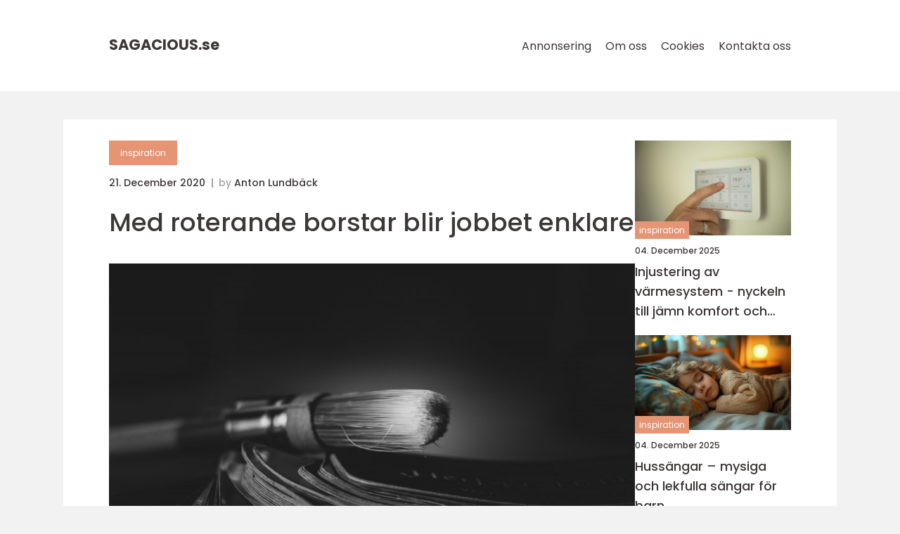

--- FILE ---
content_type: text/html; charset=UTF-8
request_url: https://sagacious.se/med-roterande-borstar-blir-jobbet-enklare-2/
body_size: 14648
content:
<!doctype html>
<html lang="sv-SE">
<head><meta charset="UTF-8"><script >var _wpmeteor={"rdelay":2000,"elementor-animations":true,"elementor-pp":true,"v":"2.3.10"};if(navigator.userAgent.match(/MSIE|Internet Explorer/i)||navigator.userAgent.match(/Trident\/7\..*?rv:11/i)){var href=document.location.href;if(!href.match(/[?&]wpmeteordisable/)){if(href.indexOf("?")==-1){if(href.indexOf("#")==-1){document.location.href=href+"?wpmeteordisable=1"}else{document.location.href=href.replace("#","?wpmeteordisable=1#")}}else{if(href.indexOf("#")==-1){document.location.href=href+"&wpmeteordisable=1"}else{document.location.href=href.replace("#","&wpmeteordisable=1#")}}}}</script><script >!function(t){var e={};function n(r){if(e[r])return e[r].exports;var o=e[r]={i:r,l:!1,exports:{}};return t[r].call(o.exports,o,o.exports,n),o.l=!0,o.exports}n.m=t,n.c=e,n.d=function(t,e,r){n.o(t,e)||Object.defineProperty(t,e,{enumerable:!0,get:r})},n.r=function(t){"undefined"!=typeof Symbol&&Symbol.toStringTag&&Object.defineProperty(t,Symbol.toStringTag,{value:"Module"}),Object.defineProperty(t,"__esModule",{value:!0})},n.t=function(t,e){if(1&e&&(t=n(t)),8&e)return t;if(4&e&&"object"==typeof t&&t&&t.__esModule)return t;var r=Object.create(null);if(n.r(r),Object.defineProperty(r,"default",{enumerable:!0,value:t}),2&e&&"string"!=typeof t)for(var o in t)n.d(r,o,function(e){return t[e]}.bind(null,o));return r},n.n=function(t){var e=t&&t.__esModule?function(){return t.default}:function(){return t};return n.d(e,"a",e),e},n.o=function(t,e){return Object.prototype.hasOwnProperty.call(t,e)},n.p="/",n(n.s=0)}([function(t,e,n){t.exports=n(1)},function(t,e,n){"use strict";n.r(e);var r=new(function(){function t(){this.l=[]}var e=t.prototype;return e.emit=function(t,e){void 0===e&&(e=null),this.l[t]&&this.l[t].forEach((function(t){return t(e)}))},e.on=function(t,e){var n;(n=this.l)[t]||(n[t]=[]),this.l[t].push(e)},e.off=function(t,e){this.l[t]=(this.l[t]||[]).filter((function(t){return t!==e}))},t}()),o=new Date,i=document,a=function(){function t(){this.known=[]}var e=t.prototype;return e.init=function(){var t,e=this,n=!1,o=function(t){if(!n&&t&&t.fn&&!t.__wpmeteor){var r=function(e){return i.addEventListener("DOMContentLoaded",(function(n){e.bind(i)(t,n)})),this};e.known.push([t,t.fn.ready,t.fn.init.prototype.ready]),t.fn.ready=r,t.fn.init.prototype.ready=r,t.__wpmeteor=!0}return t};window.jQuery&&(t=o(window.jQuery)),Object.defineProperty(window,"jQuery",{get:function(){return t},set:function(e){return t=o(e)}}),r.on("l",(function(){return n=!0}))},e.unmock=function(){this.known.forEach((function(t){var e=t[0],n=t[1],r=t[2];e.fn.ready=n,e.fn.init.prototype.ready=r}))},t}(),c={};!function(t,e){try{var n=Object.defineProperty({},e,{get:function(){c[e]=!0}});t.addEventListener(e,null,n),t.removeEventListener(e,null,n)}catch(t){}}(window,"passive");var u=c,f=window,d=document,s=["mouseover","keydown","touchmove","touchend","wheel"],l=["mouseover","mouseout","touchstart","touchmove","touchend","click"],p="data-wpmeteor-",v=function(){function t(){}return t.prototype.init=function(t){var e=!1,n=!1,o=function t(o){e||(e=!0,s.forEach((function(e){return d.body.removeEventListener(e,t,u)})),clearTimeout(n),location.href.match(/wpmeteornopreload/)||r.emit("pre"),r.emit("fi"))},i=function(t){var e=new MouseEvent("click",{view:t.view,bubbles:!0,cancelable:!0});return Object.defineProperty(e,"target",{writable:!1,value:t.target}),e};t<1e4&&r.on("i",(function(){e||(n=setTimeout(o,t))}));var a=[],c=function(t){t.target&&"dispatchEvent"in t.target&&("click"===t.type?(t.preventDefault(),t.stopPropagation(),a.push(i(t))):"touchmove"!==t.type&&a.push(t),t.target.setAttribute(p+t.type,!0))};r.on("l",(function(){var t;for(l.forEach((function(t){return f.removeEventListener(t,c)}));t=a.shift();){var e=t.target;e.getAttribute(p+"touchstart")&&e.getAttribute(p+"touchend")&&!e.getAttribute(p+"click")?(e.getAttribute(p+"touchmove")||(e.removeAttribute(p+"touchmove"),a.push(i(t))),e.removeAttribute(p+"touchstart"),e.removeAttribute(p+"touchend")):e.removeAttribute(p+t.type),e.dispatchEvent(t)}}));d.addEventListener("DOMContentLoaded",(function t(){s.forEach((function(t){return d.body.addEventListener(t,o,u)})),l.forEach((function(t){return f.addEventListener(t,c)})),d.removeEventListener("DOMContentLoaded",t)}))},t}(),m=document,h=m.createElement("span");h.setAttribute("id","elementor-device-mode"),h.setAttribute("class","elementor-screen-only");var y=window,b=document,g=b.documentElement,w=function(t){return t.getAttribute("class")||""},E=function(t,e){return t.setAttribute("class",e)},L=function(){window.addEventListener("load",(function(){var t=(m.body.appendChild(h),getComputedStyle(h,":after").content.replace(/"/g,"")),e=Math.max(g.clientWidth||0,y.innerWidth||0),n=Math.max(g.clientHeight||0,y.innerHeight||0),o=["_animation_"+t,"animation_"+t,"_animation","_animation","animation"];Array.from(b.querySelectorAll(".elementor-invisible")).forEach((function(t){var i=t.getBoundingClientRect();if(i.top+y.scrollY<=n&&i.left+y.scrollX<e)try{var a=JSON.parse(t.getAttribute("data-settings"));if(a.trigger_source)return;for(var c,u=a._animation_delay||a.animation_delay||0,f=0;f<o.length;f++)if(a[o[f]]){o[f],c=a[o[f]];break}if(c){var d=w(t),s="none"===c?d:d+" animated "+c,l=setTimeout((function(){E(t,s.replace(/\belementor\-invisible\b/,"")),o.forEach((function(t){return delete a[t]})),t.setAttribute("data-settings",JSON.stringify(a))}),u);r.on("fi",(function(){clearTimeout(l),E(t,w(t).replace(new RegExp("\b"+c+"\b"),""))}))}}catch(t){console.error(t)}}))}))},S=document,A="querySelectorAll",O="data-in-mega_smartmenus",_="DOMContentLoaded",j="readystatechange",P="message",k=console.error;!function(t,e,n,i,c,u,f,d,s){var l,p,m=t.constructor.name+"::",h=e.constructor.name+"::",y=function(e,n){n=n||t;for(var r=0;r<this.length;r++)e.call(n,this[r],r,this)};"NodeList"in t&&!NodeList.prototype.forEach&&(NodeList.prototype.forEach=y),"HTMLCollection"in t&&!HTMLCollection.prototype.forEach&&(HTMLCollection.prototype.forEach=y),_wpmeteor["elementor-animations"]&&L(),_wpmeteor["elementor-pp"]&&function(){var t=S.createElement("div");t.innerHTML='<span class="sub-arrow --wp-meteor"><i class="fa" aria-hidden="true"></i></span>';var e=t.firstChild;S.addEventListener("DOMContentLoaded",(function(){Array.from(S[A](".pp-advanced-menu ul")).forEach((function(t){if(!t.getAttribute(O)){(t.getAttribute("class")||"").match(/\bmega\-menu\b/)&&t[A]("ul").forEach((function(t){t.setAttribute(O,!0)}));var n=function(t){for(var e=[];t=t.previousElementSibling;)e.push(t);return e}(t),r=n.filter((function(t){return t})).filter((function(t){return"A"===t.tagName})).pop();if(r||(r=n.map((function(t){return Array.from(t[A]("a"))})).filter((function(t){return t})).flat().pop()),r){var o=e.cloneNode(!0);r.appendChild(o),new MutationObserver((function(t){t.forEach((function(t){t.addedNodes.forEach((function(t){if(1===t.nodeType&&"SPAN"===t.tagName)try{r.removeChild(o)}catch(t){}}))}))})).observe(r,{childList:!0})}}}))}))}();var b,g,w=[],E=[],x={},C=!1,T=!1,M=setTimeout;var N=e[n].bind(e),R=e[i].bind(e),H=t[n].bind(t),D=t[i].bind(t);"undefined"!=typeof EventTarget&&(b=EventTarget.prototype.addEventListener,g=EventTarget.prototype.removeEventListener,N=b.bind(e),R=g.bind(e),H=b.bind(t),D=g.bind(t));var z,q=e.createElement.bind(e),B=e.__proto__.__lookupGetter__("readyState").bind(e);Object.defineProperty(e,"readyState",{get:function(){return z||B()},set:function(t){return z=t}});var Q=function(t){return E.filter((function(e,n){var r=e[0],o=(e[1],e[2]);if(!(t.indexOf(r.type)<0)){o||(o=r.target);try{for(var i=o.constructor.name+"::"+r.type,a=0;a<x[i].length;a++){if(x[i][a])if(!W[i+"::"+n+"::"+a])return!0}}catch(t){}}})).length},W={},I=function(t){E.forEach((function(n,r){var o=n[0],i=n[1],a=n[2];if(!(t.indexOf(o.type)<0)){a||(a=o.target);try{var c=a.constructor.name+"::"+o.type;if((x[c]||[]).length)for(var u=0;u<x[c].length;u++){var f=x[c][u];if(f){var d=c+"::"+r+"::"+u;if(!W[d]){W[d]=!0,e.readyState=i;try{f.hasOwnProperty("prototype")&&f.prototype.constructor!==f?f(o):f.bind(a)(o)}catch(t){k(t,f)}}}}}catch(t){k(t)}}}))};N(_,(function(t){E.push([t,e.readyState,e])})),N(j,(function(t){E.push([t,e.readyState,e])})),H(_,(function(n){E.push([n,e.readyState,t])})),H(d,(function(n){E.push([n,e.readyState,t]),G||I([_,j,P,d])}));var J=function(n){E.push([n,e.readyState,t])};H(P,J),r.on("fi",(function(){T=!0,G=!0,e.readyState="loading",M(X)}));H(d,(function t(){C=!0,T&&!G&&(e.readyState="loading",M(X)),D(d,t)})),(new v).init(_wpmeteor.rdelay);var F=new a;F.init();var G=!1,X=function n(){var o=w.shift();if(o)if(o[c]("data-src"))o.hasAttribute("data-async")?(U(o),M(n)):U(o,n);else if("javascript/blocked"==o.type)U(o),M(n);else if(o.hasAttribute("data-wpmeteor-onload")){var i=o[c]("data-wpmeteor-onload");try{new Function(i).call(o)}catch(t){k(t)}M(n)}else M(n);else if(Q([_,j,P]))I([_,j,P]),M(n);else if(T&&C)if(Q([d,P]))I([d,P]),M(n);else{if(t.RocketLazyLoadScripts)try{RocketLazyLoadScripts.run()}catch(t){k(t)}e.readyState="complete",D(P,J),(x[m+"message"]||[]).forEach((function(t){H(P,t)})),F.unmock(),Z=N,$=R,nt=H,rt=D,G=!1,setTimeout((function(){return r.emit("l")}))}else G=!1},Y=function(t){for(var n=e.createElement("SCRIPT"),r=t.attributes,o=r.length-1;o>=0;o--)n.setAttribute(r[o].name,r[o].value);return n.bypass=!0,n.type=t.hasAttribute("data-wpmeteor-module")?"module":"text/javascript",(t.text||"").match(/^\s*class RocketLazyLoadScripts/)?n.text=t.text.replace(/^\s*class RocketLazyLoadScripts/,"window.RocketLazyLoadScripts=class").replace("RocketLazyLoadScripts.run();",""):n.text=t.text,n[f]("data-wpmeteor-after"),n},K=function(t,e){var n=t.parentNode;n&&n.replaceChild(e,t)},U=function(t,e){if(t[c]("data-src")){var r=Y(t),o=b?b.bind(r):r[n].bind(r);if(e){var i=function(){return M(e)};o(d,i),o(s,i)}r.src=t[c]("data-src"),r[f]("data-src"),K(t,r)}else"javascript/blocked"===t.type?K(t,Y(t)):onLoad&&onLoad()},V=function(t,e){var n=(x[t]||[]).indexOf(e);if(n>=0)return x[t][n]=void 0,!0},Z=function(t,e){if(e&&(t===_||t===j)){var n=h+t;return x[n]=x[n]||[],void x[n].push(e)}for(var r=arguments.length,o=new Array(r>2?r-2:0),i=2;i<r;i++)o[i-2]=arguments[i];return N.apply(void 0,[t,e].concat(o))},$=function(t,e){t===_&&V(h+t,e);return R(t,e)};Object.defineProperties(e,((l={})[n]={get:function(){return Z},set:function(){return Z}},l[i]={get:function(){return $},set:function(){return $}},l)),r.on("pre",(function(){return w.forEach((function(t){var n=t[c]("data-src");if(n){var r=q("link");r.rel="pre"+d,r.as="script",r.href=n,r.crossorigin=!0,e.head.appendChild(r)}}))})),N(_,(function(){e.querySelectorAll("script[data-wpmeteor-after]").forEach((function(t){return w.push(t)}));var t=["link"].map((function(t){return t+"[data-wpmeteor-onload]"})).join(",");e.querySelectorAll(t).forEach((function(t){return w.push(t)}))}));var tt=function(t){if(e.currentScript)try{var n=e.currentScript.parentElement,r=e.currentScript.nextSibling,i=document.createElement("div");i.innerHTML=t,Array.from(i.childNodes).forEach((function(t){"SCRIPT"===t.nodeName?n.insertBefore(Y(t),r):n.insertBefore(t,r)}))}catch(t){console.error(t)}else k((new Date-o)/1e3,"document.currentScript not set",t)},et=function(t){return tt(t+"\n")};Object.defineProperties(e,{write:{get:function(){return tt},set:function(t){return tt=t}},writeln:{get:function(){return et},set:function(t){return et=t}}});var nt=function(t,e){if(e&&(t===d||t===_||t===P)){var n=t===_?h+t:m+t;return x[n]=x[n]||[],void x[n].push(e)}for(var r=arguments.length,o=new Array(r>2?r-2:0),i=2;i<r;i++)o[i-2]=arguments[i];return H.apply(void 0,[t,e].concat(o))},rt=function(t,e){t===d&&V(t===_?h+t:m+t,e);return D(t,e)};Object.defineProperties(t,((p={})[n]={get:function(){return nt},set:function(){return nt}},p[i]={get:function(){return rt},set:function(){return rt}},p));var ot=function(t){var e;return{get:function(){return e},set:function(n){return e&&V(t,n),x[t]=x[t]||[],x[t].push(n),e=n}}},it=ot(m+d);Object.defineProperty(t,"onload",it),N(_,(function(){Object.defineProperty(e.body,"onload",it)})),Object.defineProperty(e,"onreadystatechange",ot(h+j)),Object.defineProperty(t,"onmessage",ot(m+P));var at=1,ct=function(){--at||r.emit("i")};H(d,(function t(){M((function(){e.querySelectorAll("img").forEach((function(t){if(!t.complete&&(t.currentSrc||t.src)&&"lazy"==!(t.loading||"").toLowerCase()||(r=t.getBoundingClientRect(),o=window.innerHeight||document.documentElement.clientHeight,i=window.innerWidth||document.documentElement.clientWidth,r.top>=-1*o*1&&r.left>=-1*i*1&&r.bottom<=2*o&&r.right<=2*i)){var e=new Image;e[n](d,ct),e[n](s,ct),e.src=t.currentSrc||t.src,at++}var r,o,i})),ct()})),D(d,t)}));var ut=Object.defineProperty;Object.defineProperty=function(n,r,o){return n===t&&["jQuery","onload"].indexOf(r)>=0||(n===e||n===e.body)&&["readyState","write"].indexOf(r)>=0?n:ut(n,r,o)},Object.defineProperties=function(t,e){for(var n in e)Object.defineProperty(t,n,e[n]);return t}}(window,document,"addEventListener","removeEventListener","getAttribute",0,"removeAttribute","load","error")}]);
</script>
    
    <meta name="viewport"
          content="width=device-width, user-scalable=no, initial-scale=1.0, maximum-scale=1.0, minimum-scale=1.0">

    <meta http-equiv="X-UA-Compatible" content="ie=edge">
    <link href="https://sagacious.se/wp-content/themes/klikko8_c_04_06_2025/assets/fonts/fonts.css" rel="stylesheet">
    <link rel="apple-touch-icon" sizes="180x180" href="https://sagacious.se/wp-content/themes/klikko8_c_04_06_2025/assets/images/favicon.png">
    <link rel="icon" type="image/png" sizes="32x32" href="https://sagacious.se/wp-content/themes/klikko8_c_04_06_2025/assets/images/favicon.png">
    <link rel="icon" type="image/png" sizes="16x16" href="https://sagacious.se/wp-content/themes/klikko8_c_04_06_2025/assets/images/favicon.png">
            <title>Med roterande borstar blir jobbet enklare</title>
    <meta name='robots' content='index, follow' />
	<style>img:is([sizes="auto" i], [sizes^="auto," i]) { contain-intrinsic-size: 3000px 1500px }</style>
	
	<!-- This site is optimized with the Yoast SEO plugin v25.3.1 - https://yoast.com/wordpress/plugins/seo/ -->
	<link rel="canonical" href="https://sagacious.se/med-roterande-borstar-blir-jobbet-enklare-2/" />
	<meta property="og:locale" content="sv_SE" />
	<meta property="og:type" content="article" />
	<meta property="og:title" content="Med roterande borstar blir jobbet enklare - sagacious.se" />
	<meta property="og:description" content="Med hjälp av roterande borstar förenklar man sitt arbete på många jobb. På de flesta verkstäder kan du se att de har roterande borstar. Med hjälp av dessa får man en ren och fin yta. Istället för att stå och gnugga själv för hand låter man några borstar sköta det.&nbsp; Rotationen som uppstår ger ett [&hellip;]" />
	<meta property="og:url" content="https://sagacious.se/med-roterande-borstar-blir-jobbet-enklare-2/" />
	<meta property="og:site_name" content="sagacious.se" />
	<meta property="article:published_time" content="2020-12-21T21:44:25+00:00" />
	<meta property="article:modified_time" content="2025-10-23T11:13:32+00:00" />
	<meta property="og:image" content="https://sagacious.se/wp-content/uploads/2020/12/VjB7vxT7egU-1.jpeg" />
	<meta property="og:image:width" content="1000" />
	<meta property="og:image:height" content="666" />
	<meta property="og:image:type" content="image/jpeg" />
	<meta name="author" content="Anton Lundbäck" />
	<meta name="twitter:card" content="summary_large_image" />
	<script type="application/ld+json" class="yoast-schema-graph">{"@context":"https://schema.org","@graph":[{"@type":"WebPage","@id":"https://sagacious.se/med-roterande-borstar-blir-jobbet-enklare-2/","url":"https://sagacious.se/med-roterande-borstar-blir-jobbet-enklare-2/","name":"Med roterande borstar blir jobbet enklare - sagacious.se","isPartOf":{"@id":"https://sagacious.se/#website"},"primaryImageOfPage":{"@id":"https://sagacious.se/med-roterande-borstar-blir-jobbet-enklare-2/#primaryimage"},"image":{"@id":"https://sagacious.se/med-roterande-borstar-blir-jobbet-enklare-2/#primaryimage"},"thumbnailUrl":"https://sagacious.se/wp-content/uploads/2020/12/VjB7vxT7egU-1.jpeg","datePublished":"2020-12-21T21:44:25+00:00","dateModified":"2025-10-23T11:13:32+00:00","author":{"@id":"https://sagacious.se/#/schema/person/f4ca841cf40916ff986212fd18e8a10b"},"breadcrumb":{"@id":"https://sagacious.se/med-roterande-borstar-blir-jobbet-enklare-2/#breadcrumb"},"inLanguage":"sv-SE","potentialAction":[{"@type":"ReadAction","target":["https://sagacious.se/med-roterande-borstar-blir-jobbet-enklare-2/"]}]},{"@type":"ImageObject","inLanguage":"sv-SE","@id":"https://sagacious.se/med-roterande-borstar-blir-jobbet-enklare-2/#primaryimage","url":"https://sagacious.se/wp-content/uploads/2020/12/VjB7vxT7egU-1.jpeg","contentUrl":"https://sagacious.se/wp-content/uploads/2020/12/VjB7vxT7egU-1.jpeg","width":1000,"height":666,"caption":"Med roterande borstar blir jobbet enklare"},{"@type":"BreadcrumbList","@id":"https://sagacious.se/med-roterande-borstar-blir-jobbet-enklare-2/#breadcrumb","itemListElement":[{"@type":"ListItem","position":1,"name":"Hem","item":"https://sagacious.se/"},{"@type":"ListItem","position":2,"name":"Med roterande borstar blir jobbet enklare"}]},{"@type":"WebSite","@id":"https://sagacious.se/#website","url":"https://sagacious.se/","name":"sagacious.se","description":"Läs mer om det senaste från svenska företag","potentialAction":[{"@type":"SearchAction","target":{"@type":"EntryPoint","urlTemplate":"https://sagacious.se/?s={search_term_string}"},"query-input":{"@type":"PropertyValueSpecification","valueRequired":true,"valueName":"search_term_string"}}],"inLanguage":"sv-SE"},{"@type":"Person","@id":"https://sagacious.se/#/schema/person/f4ca841cf40916ff986212fd18e8a10b","name":"Anton Lundbäck","image":{"@type":"ImageObject","inLanguage":"sv-SE","@id":"https://sagacious.se/#/schema/person/image/","url":"https://secure.gravatar.com/avatar/bc58a0104bfbef63f38642c790dea93f638f9134ff8f2f24949f98d6baa378a5?s=96&d=mm&r=g","contentUrl":"https://secure.gravatar.com/avatar/bc58a0104bfbef63f38642c790dea93f638f9134ff8f2f24949f98d6baa378a5?s=96&d=mm&r=g","caption":"Anton Lundbäck"},"url":"https://sagacious.se/author/anton_lundback/"}]}</script>
	<!-- / Yoast SEO plugin. -->


<script  data-wpmeteor-after="REORDER" type="javascript/blocked">
/* <![CDATA[ */
window._wpemojiSettings = {"baseUrl":"https:\/\/s.w.org\/images\/core\/emoji\/16.0.1\/72x72\/","ext":".png","svgUrl":"https:\/\/s.w.org\/images\/core\/emoji\/16.0.1\/svg\/","svgExt":".svg","source":{"concatemoji":"https:\/\/sagacious.se\/wp-includes\/js\/wp-emoji-release.min.js?ver=6.8.3"}};
/*! This file is auto-generated */
!function(s,n){var o,i,e;function c(e){try{var t={supportTests:e,timestamp:(new Date).valueOf()};sessionStorage.setItem(o,JSON.stringify(t))}catch(e){}}function p(e,t,n){e.clearRect(0,0,e.canvas.width,e.canvas.height),e.fillText(t,0,0);var t=new Uint32Array(e.getImageData(0,0,e.canvas.width,e.canvas.height).data),a=(e.clearRect(0,0,e.canvas.width,e.canvas.height),e.fillText(n,0,0),new Uint32Array(e.getImageData(0,0,e.canvas.width,e.canvas.height).data));return t.every(function(e,t){return e===a[t]})}function u(e,t){e.clearRect(0,0,e.canvas.width,e.canvas.height),e.fillText(t,0,0);for(var n=e.getImageData(16,16,1,1),a=0;a<n.data.length;a++)if(0!==n.data[a])return!1;return!0}function f(e,t,n,a){switch(t){case"flag":return n(e,"\ud83c\udff3\ufe0f\u200d\u26a7\ufe0f","\ud83c\udff3\ufe0f\u200b\u26a7\ufe0f")?!1:!n(e,"\ud83c\udde8\ud83c\uddf6","\ud83c\udde8\u200b\ud83c\uddf6")&&!n(e,"\ud83c\udff4\udb40\udc67\udb40\udc62\udb40\udc65\udb40\udc6e\udb40\udc67\udb40\udc7f","\ud83c\udff4\u200b\udb40\udc67\u200b\udb40\udc62\u200b\udb40\udc65\u200b\udb40\udc6e\u200b\udb40\udc67\u200b\udb40\udc7f");case"emoji":return!a(e,"\ud83e\udedf")}return!1}function g(e,t,n,a){var r="undefined"!=typeof WorkerGlobalScope&&self instanceof WorkerGlobalScope?new OffscreenCanvas(300,150):s.createElement("canvas"),o=r.getContext("2d",{willReadFrequently:!0}),i=(o.textBaseline="top",o.font="600 32px Arial",{});return e.forEach(function(e){i[e]=t(o,e,n,a)}),i}function t(e){var t=s.createElement("script");t.src=e,t.defer=!0,s.head.appendChild(t)}"undefined"!=typeof Promise&&(o="wpEmojiSettingsSupports",i=["flag","emoji"],n.supports={everything:!0,everythingExceptFlag:!0},e=new Promise(function(e){s.addEventListener("DOMContentLoaded",e,{once:!0})}),new Promise(function(t){var n=function(){try{var e=JSON.parse(sessionStorage.getItem(o));if("object"==typeof e&&"number"==typeof e.timestamp&&(new Date).valueOf()<e.timestamp+604800&&"object"==typeof e.supportTests)return e.supportTests}catch(e){}return null}();if(!n){if("undefined"!=typeof Worker&&"undefined"!=typeof OffscreenCanvas&&"undefined"!=typeof URL&&URL.createObjectURL&&"undefined"!=typeof Blob)try{var e="postMessage("+g.toString()+"("+[JSON.stringify(i),f.toString(),p.toString(),u.toString()].join(",")+"));",a=new Blob([e],{type:"text/javascript"}),r=new Worker(URL.createObjectURL(a),{name:"wpTestEmojiSupports"});return void(r.onmessage=function(e){c(n=e.data),r.terminate(),t(n)})}catch(e){}c(n=g(i,f,p,u))}t(n)}).then(function(e){for(var t in e)n.supports[t]=e[t],n.supports.everything=n.supports.everything&&n.supports[t],"flag"!==t&&(n.supports.everythingExceptFlag=n.supports.everythingExceptFlag&&n.supports[t]);n.supports.everythingExceptFlag=n.supports.everythingExceptFlag&&!n.supports.flag,n.DOMReady=!1,n.readyCallback=function(){n.DOMReady=!0}}).then(function(){return e}).then(function(){var e;n.supports.everything||(n.readyCallback(),(e=n.source||{}).concatemoji?t(e.concatemoji):e.wpemoji&&e.twemoji&&(t(e.twemoji),t(e.wpemoji)))}))}((window,document),window._wpemojiSettings);
/* ]]> */
</script>
<style id='wp-emoji-styles-inline-css' type='text/css'>

	img.wp-smiley, img.emoji {
		display: inline !important;
		border: none !important;
		box-shadow: none !important;
		height: 1em !important;
		width: 1em !important;
		margin: 0 0.07em !important;
		vertical-align: -0.1em !important;
		background: none !important;
		padding: 0 !important;
	}
</style>
<link rel='stylesheet' id='wp-block-library-css' href='https://sagacious.se/wp-includes/css/dist/block-library/style.min.css?ver=6.8.3' type='text/css' media='all' />
<style id='classic-theme-styles-inline-css' type='text/css'>
/*! This file is auto-generated */
.wp-block-button__link{color:#fff;background-color:#32373c;border-radius:9999px;box-shadow:none;text-decoration:none;padding:calc(.667em + 2px) calc(1.333em + 2px);font-size:1.125em}.wp-block-file__button{background:#32373c;color:#fff;text-decoration:none}
</style>
<style id='global-styles-inline-css' type='text/css'>
:root{--wp--preset--aspect-ratio--square: 1;--wp--preset--aspect-ratio--4-3: 4/3;--wp--preset--aspect-ratio--3-4: 3/4;--wp--preset--aspect-ratio--3-2: 3/2;--wp--preset--aspect-ratio--2-3: 2/3;--wp--preset--aspect-ratio--16-9: 16/9;--wp--preset--aspect-ratio--9-16: 9/16;--wp--preset--color--black: #000000;--wp--preset--color--cyan-bluish-gray: #abb8c3;--wp--preset--color--white: #ffffff;--wp--preset--color--pale-pink: #f78da7;--wp--preset--color--vivid-red: #cf2e2e;--wp--preset--color--luminous-vivid-orange: #ff6900;--wp--preset--color--luminous-vivid-amber: #fcb900;--wp--preset--color--light-green-cyan: #7bdcb5;--wp--preset--color--vivid-green-cyan: #00d084;--wp--preset--color--pale-cyan-blue: #8ed1fc;--wp--preset--color--vivid-cyan-blue: #0693e3;--wp--preset--color--vivid-purple: #9b51e0;--wp--preset--gradient--vivid-cyan-blue-to-vivid-purple: linear-gradient(135deg,rgba(6,147,227,1) 0%,rgb(155,81,224) 100%);--wp--preset--gradient--light-green-cyan-to-vivid-green-cyan: linear-gradient(135deg,rgb(122,220,180) 0%,rgb(0,208,130) 100%);--wp--preset--gradient--luminous-vivid-amber-to-luminous-vivid-orange: linear-gradient(135deg,rgba(252,185,0,1) 0%,rgba(255,105,0,1) 100%);--wp--preset--gradient--luminous-vivid-orange-to-vivid-red: linear-gradient(135deg,rgba(255,105,0,1) 0%,rgb(207,46,46) 100%);--wp--preset--gradient--very-light-gray-to-cyan-bluish-gray: linear-gradient(135deg,rgb(238,238,238) 0%,rgb(169,184,195) 100%);--wp--preset--gradient--cool-to-warm-spectrum: linear-gradient(135deg,rgb(74,234,220) 0%,rgb(151,120,209) 20%,rgb(207,42,186) 40%,rgb(238,44,130) 60%,rgb(251,105,98) 80%,rgb(254,248,76) 100%);--wp--preset--gradient--blush-light-purple: linear-gradient(135deg,rgb(255,206,236) 0%,rgb(152,150,240) 100%);--wp--preset--gradient--blush-bordeaux: linear-gradient(135deg,rgb(254,205,165) 0%,rgb(254,45,45) 50%,rgb(107,0,62) 100%);--wp--preset--gradient--luminous-dusk: linear-gradient(135deg,rgb(255,203,112) 0%,rgb(199,81,192) 50%,rgb(65,88,208) 100%);--wp--preset--gradient--pale-ocean: linear-gradient(135deg,rgb(255,245,203) 0%,rgb(182,227,212) 50%,rgb(51,167,181) 100%);--wp--preset--gradient--electric-grass: linear-gradient(135deg,rgb(202,248,128) 0%,rgb(113,206,126) 100%);--wp--preset--gradient--midnight: linear-gradient(135deg,rgb(2,3,129) 0%,rgb(40,116,252) 100%);--wp--preset--font-size--small: 13px;--wp--preset--font-size--medium: 20px;--wp--preset--font-size--large: 36px;--wp--preset--font-size--x-large: 42px;--wp--preset--spacing--20: 0.44rem;--wp--preset--spacing--30: 0.67rem;--wp--preset--spacing--40: 1rem;--wp--preset--spacing--50: 1.5rem;--wp--preset--spacing--60: 2.25rem;--wp--preset--spacing--70: 3.38rem;--wp--preset--spacing--80: 5.06rem;--wp--preset--shadow--natural: 6px 6px 9px rgba(0, 0, 0, 0.2);--wp--preset--shadow--deep: 12px 12px 50px rgba(0, 0, 0, 0.4);--wp--preset--shadow--sharp: 6px 6px 0px rgba(0, 0, 0, 0.2);--wp--preset--shadow--outlined: 6px 6px 0px -3px rgba(255, 255, 255, 1), 6px 6px rgba(0, 0, 0, 1);--wp--preset--shadow--crisp: 6px 6px 0px rgba(0, 0, 0, 1);}:where(.is-layout-flex){gap: 0.5em;}:where(.is-layout-grid){gap: 0.5em;}body .is-layout-flex{display: flex;}.is-layout-flex{flex-wrap: wrap;align-items: center;}.is-layout-flex > :is(*, div){margin: 0;}body .is-layout-grid{display: grid;}.is-layout-grid > :is(*, div){margin: 0;}:where(.wp-block-columns.is-layout-flex){gap: 2em;}:where(.wp-block-columns.is-layout-grid){gap: 2em;}:where(.wp-block-post-template.is-layout-flex){gap: 1.25em;}:where(.wp-block-post-template.is-layout-grid){gap: 1.25em;}.has-black-color{color: var(--wp--preset--color--black) !important;}.has-cyan-bluish-gray-color{color: var(--wp--preset--color--cyan-bluish-gray) !important;}.has-white-color{color: var(--wp--preset--color--white) !important;}.has-pale-pink-color{color: var(--wp--preset--color--pale-pink) !important;}.has-vivid-red-color{color: var(--wp--preset--color--vivid-red) !important;}.has-luminous-vivid-orange-color{color: var(--wp--preset--color--luminous-vivid-orange) !important;}.has-luminous-vivid-amber-color{color: var(--wp--preset--color--luminous-vivid-amber) !important;}.has-light-green-cyan-color{color: var(--wp--preset--color--light-green-cyan) !important;}.has-vivid-green-cyan-color{color: var(--wp--preset--color--vivid-green-cyan) !important;}.has-pale-cyan-blue-color{color: var(--wp--preset--color--pale-cyan-blue) !important;}.has-vivid-cyan-blue-color{color: var(--wp--preset--color--vivid-cyan-blue) !important;}.has-vivid-purple-color{color: var(--wp--preset--color--vivid-purple) !important;}.has-black-background-color{background-color: var(--wp--preset--color--black) !important;}.has-cyan-bluish-gray-background-color{background-color: var(--wp--preset--color--cyan-bluish-gray) !important;}.has-white-background-color{background-color: var(--wp--preset--color--white) !important;}.has-pale-pink-background-color{background-color: var(--wp--preset--color--pale-pink) !important;}.has-vivid-red-background-color{background-color: var(--wp--preset--color--vivid-red) !important;}.has-luminous-vivid-orange-background-color{background-color: var(--wp--preset--color--luminous-vivid-orange) !important;}.has-luminous-vivid-amber-background-color{background-color: var(--wp--preset--color--luminous-vivid-amber) !important;}.has-light-green-cyan-background-color{background-color: var(--wp--preset--color--light-green-cyan) !important;}.has-vivid-green-cyan-background-color{background-color: var(--wp--preset--color--vivid-green-cyan) !important;}.has-pale-cyan-blue-background-color{background-color: var(--wp--preset--color--pale-cyan-blue) !important;}.has-vivid-cyan-blue-background-color{background-color: var(--wp--preset--color--vivid-cyan-blue) !important;}.has-vivid-purple-background-color{background-color: var(--wp--preset--color--vivid-purple) !important;}.has-black-border-color{border-color: var(--wp--preset--color--black) !important;}.has-cyan-bluish-gray-border-color{border-color: var(--wp--preset--color--cyan-bluish-gray) !important;}.has-white-border-color{border-color: var(--wp--preset--color--white) !important;}.has-pale-pink-border-color{border-color: var(--wp--preset--color--pale-pink) !important;}.has-vivid-red-border-color{border-color: var(--wp--preset--color--vivid-red) !important;}.has-luminous-vivid-orange-border-color{border-color: var(--wp--preset--color--luminous-vivid-orange) !important;}.has-luminous-vivid-amber-border-color{border-color: var(--wp--preset--color--luminous-vivid-amber) !important;}.has-light-green-cyan-border-color{border-color: var(--wp--preset--color--light-green-cyan) !important;}.has-vivid-green-cyan-border-color{border-color: var(--wp--preset--color--vivid-green-cyan) !important;}.has-pale-cyan-blue-border-color{border-color: var(--wp--preset--color--pale-cyan-blue) !important;}.has-vivid-cyan-blue-border-color{border-color: var(--wp--preset--color--vivid-cyan-blue) !important;}.has-vivid-purple-border-color{border-color: var(--wp--preset--color--vivid-purple) !important;}.has-vivid-cyan-blue-to-vivid-purple-gradient-background{background: var(--wp--preset--gradient--vivid-cyan-blue-to-vivid-purple) !important;}.has-light-green-cyan-to-vivid-green-cyan-gradient-background{background: var(--wp--preset--gradient--light-green-cyan-to-vivid-green-cyan) !important;}.has-luminous-vivid-amber-to-luminous-vivid-orange-gradient-background{background: var(--wp--preset--gradient--luminous-vivid-amber-to-luminous-vivid-orange) !important;}.has-luminous-vivid-orange-to-vivid-red-gradient-background{background: var(--wp--preset--gradient--luminous-vivid-orange-to-vivid-red) !important;}.has-very-light-gray-to-cyan-bluish-gray-gradient-background{background: var(--wp--preset--gradient--very-light-gray-to-cyan-bluish-gray) !important;}.has-cool-to-warm-spectrum-gradient-background{background: var(--wp--preset--gradient--cool-to-warm-spectrum) !important;}.has-blush-light-purple-gradient-background{background: var(--wp--preset--gradient--blush-light-purple) !important;}.has-blush-bordeaux-gradient-background{background: var(--wp--preset--gradient--blush-bordeaux) !important;}.has-luminous-dusk-gradient-background{background: var(--wp--preset--gradient--luminous-dusk) !important;}.has-pale-ocean-gradient-background{background: var(--wp--preset--gradient--pale-ocean) !important;}.has-electric-grass-gradient-background{background: var(--wp--preset--gradient--electric-grass) !important;}.has-midnight-gradient-background{background: var(--wp--preset--gradient--midnight) !important;}.has-small-font-size{font-size: var(--wp--preset--font-size--small) !important;}.has-medium-font-size{font-size: var(--wp--preset--font-size--medium) !important;}.has-large-font-size{font-size: var(--wp--preset--font-size--large) !important;}.has-x-large-font-size{font-size: var(--wp--preset--font-size--x-large) !important;}
:where(.wp-block-post-template.is-layout-flex){gap: 1.25em;}:where(.wp-block-post-template.is-layout-grid){gap: 1.25em;}
:where(.wp-block-columns.is-layout-flex){gap: 2em;}:where(.wp-block-columns.is-layout-grid){gap: 2em;}
:root :where(.wp-block-pullquote){font-size: 1.5em;line-height: 1.6;}
</style>
<link rel='stylesheet' id='style-css' href='https://sagacious.se/wp-content/themes/klikko8_c_04_06_2025/style.css?ver=6.8.3' type='text/css' media='all' />
<link rel='stylesheet' id='app-style-css' href='https://sagacious.se/wp-content/themes/klikko8_c_04_06_2025/assets/css/app.css?ver=6.8.3' type='text/css' media='all' />
<link rel='stylesheet' id='owl-style-css' href='https://sagacious.se/wp-content/themes/klikko8_c_04_06_2025/assets/css/owl.carousel.min.css?ver=6.8.3' type='text/css' media='all' />
<script  data-wpmeteor-after="REORDER" type="javascript/blocked" data-src="https://sagacious.se/wp-includes/js/jquery/jquery.min.js?ver=3.7.1" id="jquery-core-js"></script>
<script  data-wpmeteor-after="REORDER" type="javascript/blocked" data-src="https://sagacious.se/wp-includes/js/jquery/jquery-migrate.min.js?ver=3.4.1" id="jquery-migrate-js"></script>
<link rel="https://api.w.org/" href="https://sagacious.se/wp-json/" /><link rel="alternate" title="JSON" type="application/json" href="https://sagacious.se/wp-json/wp/v2/posts/156" /><link rel="EditURI" type="application/rsd+xml" title="RSD" href="https://sagacious.se/xmlrpc.php?rsd" />
<meta name="generator" content="WordPress 6.8.3" />
<link rel='shortlink' href='https://sagacious.se/?p=156' />
<link rel="alternate" title="oEmbed (JSON)" type="application/json+oembed" href="https://sagacious.se/wp-json/oembed/1.0/embed?url=https%3A%2F%2Fsagacious.se%2Fmed-roterande-borstar-blir-jobbet-enklare-2%2F" />
<link rel="alternate" title="oEmbed (XML)" type="text/xml+oembed" href="https://sagacious.se/wp-json/oembed/1.0/embed?url=https%3A%2F%2Fsagacious.se%2Fmed-roterande-borstar-blir-jobbet-enklare-2%2F&#038;format=xml" />
<script  data-wpmeteor-after="REORDER" type="javascript/blocked">
(function(url){
	if(/(?:Chrome\/26\.0\.1410\.63 Safari\/537\.31|WordfenceTestMonBot)/.test(navigator.userAgent)){ return; }
	var addEvent = function(evt, handler) {
		if (window.addEventListener) {
			document.addEventListener(evt, handler, false);
		} else if (window.attachEvent) {
			document.attachEvent('on' + evt, handler);
		}
	};
	var removeEvent = function(evt, handler) {
		if (window.removeEventListener) {
			document.removeEventListener(evt, handler, false);
		} else if (window.detachEvent) {
			document.detachEvent('on' + evt, handler);
		}
	};
	var evts = 'contextmenu dblclick drag dragend dragenter dragleave dragover dragstart drop keydown keypress keyup mousedown mousemove mouseout mouseover mouseup mousewheel scroll'.split(' ');
	var logHuman = function() {
		if (window.wfLogHumanRan) { return; }
		window.wfLogHumanRan = true;
		var wfscr = document.createElement('script');
		wfscr.type = 'text/javascript';
		wfscr.async = true;
		wfscr.src = url + '&r=' + Math.random();
		(document.getElementsByTagName('head')[0]||document.getElementsByTagName('body')[0]).appendChild(wfscr);
		for (var i = 0; i < evts.length; i++) {
			removeEvent(evts[i], logHuman);
		}
	};
	for (var i = 0; i < evts.length; i++) {
		addEvent(evts[i], logHuman);
	}
})('//sagacious.se/?wordfence_lh=1&hid=5CEA7D506E2E2E228D70AF5A51D77E04');
</script>
    <script type="application/ld+json">
        {
          "@context": "https://schema.org",
          "@type": "NewsArticle",
          "mainEntityOfPage": {
            "@type": "WebPage",
            "@id": "https://sagacious.se/med-roterande-borstar-blir-jobbet-enklare-2/"
          },
          "headline": "Med roterande borstar blir jobbet enklare",
          "image": "https://sagacious.se/wp-content/uploads/2020/12/VjB7vxT7egU-1.jpeg",
          "datePublished": "2020-12-21T21:44:25+01:00",
          "dateModified":  "2025-10-23T13:13:32+02:00",
          "author": {
            "@type": "Person",
            "name": "Anton Lundbäck"
          },
          "publisher": {
             "@type": "Organization",
             "name": "sagacious.se",
             "logo": {
                "@type": "ImageObject",
                "url": "https://sagacious.se/wp-content/themes/klikko8_c_04_06_2025/assets/images/favicon.png"
             }
          }
        }
    </script>

    </head>
<body class="wp-singular post-template-default single single-post postid-156 single-format-standard wp-theme-klikko8_c_04_06_2025">
<header id="cl-navigation" class="cl-header-nav">
    <div class="cl-container">
        <div class="cl-nav__body">
            <div id="cl-burger-nav" class="cl-nav__burger">
                <i class="cl-burger-item"></i>
                <i class="cl-burger-item"></i>
                <i class="cl-burger-item"></i>
                <div class="cl-burger-name">
                    Menu                </div>
            </div>

            <div class="cl-nav__logo">
                <a href="https://sagacious.se" class="cl-logo">
                    <span class="cl-site-name">
                        sagacious.<span>se</span>                    </span>
                </a>
            </div>
            <div class="cl-nav__menu">
                <div class="menu-klikko-main-menu-container"><ul id="menu-klikko-main-menu" class="menu"><li id="menu-item-539" class="menu-item menu-item-type-post_type menu-item-object-page menu-item-539"><a href="https://sagacious.se/annonsering/">Annonsering</a></li>
<li id="menu-item-540" class="menu-item menu-item-type-post_type menu-item-object-page menu-item-540"><a href="https://sagacious.se/om-oss/">Om oss</a></li>
<li id="menu-item-541" class="menu-item menu-item-type-post_type menu-item-object-page menu-item-privacy-policy menu-item-541"><a rel="privacy-policy" href="https://sagacious.se/cookies/">Cookies</a></li>
<li id="menu-item-542" class="menu-item menu-item-type-post_type menu-item-object-page menu-item-542"><a href="https://sagacious.se/kontakta-oss/">Kontakta oss</a></li>
</ul></div>            </div>
        </div>
    </div>
</header>
<main class="cl-main">
    <div class="cl-top-banner">
    <div id="HeaderWideBanner970" class="cl-banner-l"></div>
</div>    <div class="cl-outer-container">
        <div class="cl-left-banner-block">
    <div id="LeftSidebarScrollBanner300" class="cl-banner"></div>
</div>        <div class="cl-inner-container">
            <div class="cl-content">
<div class="cl-row">
    <article class="cl-single__body">
        
    <a href="https://sagacious.se/category/inspiration/"
       class="cl-single__cat cl-cat-big">
        inspiration    </a>

    <div class="cl-post-info">
    <span class="cl-post-info__date cl-font-xs cl-bold">
        21. December 2020    </span>
    <span class="cl-post-info__author cl-font-xs cl-bold">
        by <span><a href="https://sagacious.se/author/anton_lundback/">Anton Lundbäck</a></span>    </span>
</div>        <h1 class="cl-single__title">
            Med roterande borstar blir jobbet enklare        </h1>
        <div class="cl-single__thumbnail">
                    <img src="https://sagacious.se/wp-content/uploads/2020/12/VjB7vxT7egU-1.jpeg"
             alt="Med roterande borstar blir jobbet enklare"
             class="cl-img-cover"
        >
            </div>
                <div class="cl-single__content cl-main-content cl-font-s cl-line-1-5">
            <p><span style="font-weight: 400;">Med hjälp av roterande borstar förenklar man sitt arbete på många jobb. På de flesta verkstäder kan du se att de har roterande borstar. Med hjälp av dessa får man en ren och fin yta. Istället för att stå och gnugga själv för hand låter man några borstar sköta det.&nbsp;</span></p>
<p><span style="font-weight: 400;">Rotationen som uppstår ger ett kraftfullt snurr. Tack vare styrkan i rotationen kan borstarna användas på olika områden. Ett av dessa är slipning av betonggolv. Borstarna är tillräckligt starka för att klara detta. Man kan själv välja hur många borstar som ska sitta på. Somliga har en borste medan det finns de som sätter ihop flera borstar.&nbsp;</span></p>
<h2><span style="font-weight: 400;">Olika material</span></h2>
<p><span style="font-weight: 400;">Det finns olika material på borstarna beroende på vad du ska göra rent eller slipa. Ska man slipa något med metall använder man sig av en metallborste. Ska man slipa eller putsa något mjukare använder man sig av en mjukare borste. Det är viktigt att en slipning utförs på rätt sätt med rätt typ av borste. Annars kan resultatet bli dåligt och ojämnt.&nbsp;</span></p>
<p><span style="font-weight: 400;"><img decoding="async" style="width: 503px; height: 377px; display: block; margin-left: auto; margin-right: auto;" src="https://wsnonline.dk/image-gallery-images/qQZh6uIhTz0.jpeg"></span></p>
<p><span style="font-weight: 400;">Ska man inte slipa, utan använda roterande borstar till rengöring, använder man sig istället av mjuka borstar. Även här kan man ha olika många borstar. Har man en större yta kan det vara smidigare med flera borstar.</span></p>
<h2><span style="font-weight: 400;">Lämna bort jobbet</span></h2>
<p><span style="font-weight: 400;">Det finns de som väljer att göra detta själv och skaffar utrustningen som krävs. Men om man inte har kunskap om detta bör lämna bort jobbet och ansvaret. Det är många saker som ska följas för att jobbet ska bli bra och att resultatet ska bli önskvärt.</span></p>
<p><span style="font-weight: 400;">Mer information om hur detta går till går att finna. <a href="https://www.osborn.com/en/products/category/obProducts" target="_blank" rel="noopener noreferrer">Det finns många bra hemsidor där man kan hitta både information och material man kan behöva om man ska göra det själv</a></span><span style="font-weight: 400;">. Tveka inte att kontakta en firma om du vill veta mer.</span></p>
        </div>
        
    <div class="cl-section-sitemap">
        <a href="https://sagacious.se/sitemap/" class="cl-sitemap-title">
            Läs fler inlägg här        </a>
    </div>

        </article>
    <div class="cl-separator"></div>
    <aside class="cl-aside-posts">
                    <div class="cl-aside-track">
                
<div class="cl-card-aside">
    <div class="cl-card-aside__head cl-card-img">
        <a href="https://sagacious.se/injustering-av-varmesystem-nyckeln-till-jamn-komfort-och-lagre-energikostnader/" class="cl-full-content">
                    <img src="https://sagacious.se/wp-content/uploads/2025/12/692b3faad35f1.jpeg"
             alt="Injustering av värmesystem - nyckeln till jämn komfort och lägre energikostnader"
             class="cl-img-cover"
        >
    
    <a href="https://sagacious.se/category/inspiration/"
       class="cl-card-aside__cat cl-cat-abs">
        inspiration    </a>

            </a>
    </div>
    <p class="cl-card-aside__date cl-font-xxs cl-bold">
        04. December 2025    </p>
    <a href="https://sagacious.se/injustering-av-varmesystem-nyckeln-till-jamn-komfort-och-lagre-energikostnader/" class="cl-card-aside__title cl-short-title cl-font-m cl-bold">
        Injustering av värmesystem - nyckeln till jämn komfort och lägre energikostnader    </a>
</div>
<div class="cl-card-aside">
    <div class="cl-card-aside__head cl-card-img">
        <a href="https://sagacious.se/hussangar-mysiga-och-lekfulla-sangar-for-barn/" class="cl-full-content">
                    <img src="https://sagacious.se/wp-content/uploads/2025/12/pixabay-8984583.jpeg"
             alt="Hussängar – mysiga och lekfulla sängar för barn"
             class="cl-img-cover"
        >
    
    <a href="https://sagacious.se/category/inspiration/"
       class="cl-card-aside__cat cl-cat-abs">
        inspiration    </a>

            </a>
    </div>
    <p class="cl-card-aside__date cl-font-xxs cl-bold">
        04. December 2025    </p>
    <a href="https://sagacious.se/hussangar-mysiga-och-lekfulla-sangar-for-barn/" class="cl-card-aside__title cl-short-title cl-font-m cl-bold">
        Hussängar – mysiga och lekfulla sängar för barn    </a>
</div>
<div class="cl-card-aside">
    <div class="cl-card-aside__head cl-card-img">
        <a href="https://sagacious.se/dackverkstad-i-stockholm-din-guide-till-sakerhet-och-prestanda/" class="cl-full-content">
                    <img src="https://sagacious.se/wp-content/uploads/2025/12/pixabay-4664205.jpeg"
             alt="Däckverkstad i Stockholm: Din guide till säkerhet och prestanda"
             class="cl-img-cover"
        >
    
    <a href="https://sagacious.se/category/inspiration/"
       class="cl-card-aside__cat cl-cat-abs">
        inspiration    </a>

            </a>
    </div>
    <p class="cl-card-aside__date cl-font-xxs cl-bold">
        03. December 2025    </p>
    <a href="https://sagacious.se/dackverkstad-i-stockholm-din-guide-till-sakerhet-och-prestanda/" class="cl-card-aside__title cl-short-title cl-font-m cl-bold">
        Däckverkstad i Stockholm: Din guide till säkerhet och prestanda    </a>
</div>
<div class="cl-card-aside">
    <div class="cl-card-aside__head cl-card-img">
        <a href="https://sagacious.se/fasadputs-i-goteborg-ett-skyddande-lager-mot-skiftande-vaderforhallanden/" class="cl-full-content">
                    <img src="https://sagacious.se/wp-content/uploads/2025/12/IU4-2sAwYbQ.jpeg"
             alt="Fasadputs i Göteborg: Ett skyddande lager mot skiftande väderförhållanden"
             class="cl-img-cover"
        >
    
    <a href="https://sagacious.se/category/inspiration/"
       class="cl-card-aside__cat cl-cat-abs">
        inspiration    </a>

            </a>
    </div>
    <p class="cl-card-aside__date cl-font-xxs cl-bold">
        03. December 2025    </p>
    <a href="https://sagacious.se/fasadputs-i-goteborg-ett-skyddande-lager-mot-skiftande-vaderforhallanden/" class="cl-card-aside__title cl-short-title cl-font-m cl-bold">
        Fasadputs i Göteborg: Ett skyddande lager mot skiftande väderförhållanden    </a>
</div>
<div class="cl-card-aside">
    <div class="cl-card-aside__head cl-card-img">
        <a href="https://sagacious.se/laddbox-i-stockholm-trygg-och-smart-laddning-hemma-och-pa-jobbet/" class="cl-full-content">
                    <img src="https://sagacious.se/wp-content/uploads/2025/12/690625d3d28f4.jpeg"
             alt="Laddbox i Stockholm: Trygg och smart laddning hemma och på jobbet"
             class="cl-img-cover"
        >
    
    <a href="https://sagacious.se/category/inspiration/"
       class="cl-card-aside__cat cl-cat-abs">
        inspiration    </a>

            </a>
    </div>
    <p class="cl-card-aside__date cl-font-xxs cl-bold">
        02. December 2025    </p>
    <a href="https://sagacious.se/laddbox-i-stockholm-trygg-och-smart-laddning-hemma-och-pa-jobbet/" class="cl-card-aside__title cl-short-title cl-font-m cl-bold">
        Laddbox i Stockholm: Trygg och smart laddning hemma och på jobbet    </a>
</div>
<div class="cl-card-aside">
    <div class="cl-card-aside__head cl-card-img">
        <a href="https://sagacious.se/installera-varmepump-i-harjedalen-en-klok-investering-for-framtiden/" class="cl-full-content">
                    <img src="https://sagacious.se/wp-content/uploads/2025/12/6720fa6dc55df.jpeg"
             alt="Installera värmepump i Härjedalen: En klok investering för framtiden"
             class="cl-img-cover"
        >
    
    <a href="https://sagacious.se/category/inspiration/"
       class="cl-card-aside__cat cl-cat-abs">
        inspiration    </a>

            </a>
    </div>
    <p class="cl-card-aside__date cl-font-xxs cl-bold">
        01. December 2025    </p>
    <a href="https://sagacious.se/installera-varmepump-i-harjedalen-en-klok-investering-for-framtiden/" class="cl-card-aside__title cl-short-title cl-font-m cl-bold">
        Installera värmepump i Härjedalen: En klok investering för framtiden    </a>
</div>
<div class="cl-card-aside">
    <div class="cl-card-aside__head cl-card-img">
        <a href="https://sagacious.se/lassmed-i-malmo-for-privatpersoner-och-foretag/" class="cl-full-content">
                    <img src="https://sagacious.se/wp-content/uploads/2025/11/67db0bd735ca4.jpeg"
             alt="Låssmed i Malmö för privatpersoner och företag"
             class="cl-img-cover"
        >
    
    <a href="https://sagacious.se/category/inspiration/"
       class="cl-card-aside__cat cl-cat-abs">
        inspiration    </a>

            </a>
    </div>
    <p class="cl-card-aside__date cl-font-xxs cl-bold">
        07. November 2025    </p>
    <a href="https://sagacious.se/lassmed-i-malmo-for-privatpersoner-och-foretag/" class="cl-card-aside__title cl-short-title cl-font-m cl-bold">
        Låssmed i Malmö för privatpersoner och företag    </a>
</div>
<div class="cl-card-aside">
    <div class="cl-card-aside__head cl-card-img">
        <a href="https://sagacious.se/volvo-service-en-guide-till-din-bils-basta-vard/" class="cl-full-content">
                    <img src="https://sagacious.se/wp-content/uploads/2025/11/AcgvFMlsvds.jpeg"
             alt="Volvo-service: En guide till din bils bästa vård"
             class="cl-img-cover"
        >
    
    <a href="https://sagacious.se/category/inspiration/"
       class="cl-card-aside__cat cl-cat-abs">
        inspiration    </a>

            </a>
    </div>
    <p class="cl-card-aside__date cl-font-xxs cl-bold">
        04. November 2025    </p>
    <a href="https://sagacious.se/volvo-service-en-guide-till-din-bils-basta-vard/" class="cl-card-aside__title cl-short-title cl-font-m cl-bold">
        Volvo-service: En guide till din bils bästa vård    </a>
</div>
<div class="cl-card-aside">
    <div class="cl-card-aside__head cl-card-img">
        <a href="https://sagacious.se/att-boka-rum-pa-ett-spahotell-i-dalarna/" class="cl-full-content">
                    <img src="https://sagacious.se/wp-content/uploads/2025/10/6720b6dfc8f72.jpeg"
             alt="Att boka rum på ett spahotell i Dalarna"
             class="cl-img-cover"
        >
    
    <a href="https://sagacious.se/category/inspiration/"
       class="cl-card-aside__cat cl-cat-abs">
        inspiration    </a>

            </a>
    </div>
    <p class="cl-card-aside__date cl-font-xxs cl-bold">
        31. October 2025    </p>
    <a href="https://sagacious.se/att-boka-rum-pa-ett-spahotell-i-dalarna/" class="cl-card-aside__title cl-short-title cl-font-m cl-bold">
        Att boka rum på ett spahotell i Dalarna    </a>
</div>
<div class="cl-card-aside">
    <div class="cl-card-aside__head cl-card-img">
        <a href="https://sagacious.se/hitta-den-perfekta-vigselringen-i-goteborg/" class="cl-full-content">
                    <img src="https://sagacious.se/wp-content/uploads/2025/10/6721197b24fb8.jpeg"
             alt="Hitta den perfekta vigselringen i Göteborg"
             class="cl-img-cover"
        >
    
    <a href="https://sagacious.se/category/inspiration/"
       class="cl-card-aside__cat cl-cat-abs">
        inspiration    </a>

            </a>
    </div>
    <p class="cl-card-aside__date cl-font-xxs cl-bold">
        08. October 2025    </p>
    <a href="https://sagacious.se/hitta-den-perfekta-vigselringen-i-goteborg/" class="cl-card-aside__title cl-short-title cl-font-m cl-bold">
        Hitta den perfekta vigselringen i Göteborg    </a>
</div>
<div class="cl-card-aside">
    <div class="cl-card-aside__head cl-card-img">
        <a href="https://sagacious.se/arbetsrelaterade-halsointyg-en-omfattande-guide/" class="cl-full-content">
                    <img src="https://sagacious.se/wp-content/uploads/2025/10/pixabay-8400990.jpeg"
             alt="Arbetsrelaterade hälsointyg: En omfattande guide"
             class="cl-img-cover"
        >
    
    <a href="https://sagacious.se/category/inspiration/"
       class="cl-card-aside__cat cl-cat-abs">
        inspiration    </a>

            </a>
    </div>
    <p class="cl-card-aside__date cl-font-xxs cl-bold">
        06. October 2025    </p>
    <a href="https://sagacious.se/arbetsrelaterade-halsointyg-en-omfattande-guide/" class="cl-card-aside__title cl-short-title cl-font-m cl-bold">
        Arbetsrelaterade hälsointyg: En omfattande guide    </a>
</div>
<div class="cl-card-aside">
    <div class="cl-card-aside__head cl-card-img">
        <a href="https://sagacious.se/professionella-elektriker-i-stockholm-ditt-sjalvklara-val/" class="cl-full-content">
                    <img src="https://sagacious.se/wp-content/uploads/2025/10/6720e1e1cf9d1.jpeg"
             alt="Professionella elektriker i Stockholm: Ditt självklara val"
             class="cl-img-cover"
        >
    
    <a href="https://sagacious.se/category/inspiration/"
       class="cl-card-aside__cat cl-cat-abs">
        inspiration    </a>

            </a>
    </div>
    <p class="cl-card-aside__date cl-font-xxs cl-bold">
        03. October 2025    </p>
    <a href="https://sagacious.se/professionella-elektriker-i-stockholm-ditt-sjalvklara-val/" class="cl-card-aside__title cl-short-title cl-font-m cl-bold">
        Professionella elektriker i Stockholm: Ditt självklara val    </a>
</div>            </div>
            </aside>
</div>

<div class="cl-inner-content-banner cl-banner-big">
    <div id="BodyBottomWideBanner970" class="cl-banner-l"></div>
    <div id="BodyBottomWideBanner728" class="cl-banner-m"></div>
    <div id="BodyBottomMobileBanner320" class="cl-banner-s"></div>
</div>
    <div class="cl-category-posts">
        <h2 class="cl-related-articles">
            Fler nyheter        </h2>
        <div class="cl-row">
                            <div class="cl-col-sm-6 cl-col-md-4">
                    <div class="cl-card-md">
    <div class="cl-card-md__head cl-card-img">
        <a href="https://sagacious.se/injustering-av-varmesystem-nyckeln-till-jamn-komfort-och-lagre-energikostnader/" class="cl-full-content">
                    <img src="https://sagacious.se/wp-content/uploads/2025/12/692b3faad35f1.jpeg"
             alt="Injustering av värmesystem - nyckeln till jämn komfort och lägre energikostnader"
             class="cl-img-cover"
        >
            </a>
        
    <a href="https://sagacious.se/category/inspiration/"
       class="cl-card-md__cat cl-cat-abs">
        inspiration    </a>

        </div>
    <p class="cl-card-md__date cl-font-xxs cl-bold">
        04. December 2025    </p>
    <a href="https://sagacious.se/injustering-av-varmesystem-nyckeln-till-jamn-komfort-och-lagre-energikostnader/" class="cl-short-title cl-font-m cl-bold cl-line-1-2">
        Injustering av värmesystem - nyckeln till jämn komfort och lägre energikostnader    </a>
</div>                </div>
                            <div class="cl-col-sm-6 cl-col-md-4">
                    <div class="cl-card-md">
    <div class="cl-card-md__head cl-card-img">
        <a href="https://sagacious.se/hussangar-mysiga-och-lekfulla-sangar-for-barn/" class="cl-full-content">
                    <img src="https://sagacious.se/wp-content/uploads/2025/12/pixabay-8984583.jpeg"
             alt="Hussängar – mysiga och lekfulla sängar för barn"
             class="cl-img-cover"
        >
            </a>
        
    <a href="https://sagacious.se/category/inspiration/"
       class="cl-card-md__cat cl-cat-abs">
        inspiration    </a>

        </div>
    <p class="cl-card-md__date cl-font-xxs cl-bold">
        04. December 2025    </p>
    <a href="https://sagacious.se/hussangar-mysiga-och-lekfulla-sangar-for-barn/" class="cl-short-title cl-font-m cl-bold cl-line-1-2">
        Hussängar – mysiga och lekfulla sängar för barn    </a>
</div>                </div>
                            <div class="cl-col-sm-6 cl-col-md-4">
                    <div class="cl-card-md">
    <div class="cl-card-md__head cl-card-img">
        <a href="https://sagacious.se/dackverkstad-i-stockholm-din-guide-till-sakerhet-och-prestanda/" class="cl-full-content">
                    <img src="https://sagacious.se/wp-content/uploads/2025/12/pixabay-4664205.jpeg"
             alt="Däckverkstad i Stockholm: Din guide till säkerhet och prestanda"
             class="cl-img-cover"
        >
            </a>
        
    <a href="https://sagacious.se/category/inspiration/"
       class="cl-card-md__cat cl-cat-abs">
        inspiration    </a>

        </div>
    <p class="cl-card-md__date cl-font-xxs cl-bold">
        03. December 2025    </p>
    <a href="https://sagacious.se/dackverkstad-i-stockholm-din-guide-till-sakerhet-och-prestanda/" class="cl-short-title cl-font-m cl-bold cl-line-1-2">
        Däckverkstad i Stockholm: Din guide till säkerhet och prestanda    </a>
</div>                </div>
                            <div class="cl-col-sm-6 cl-col-md-4">
                    <div class="cl-card-md">
    <div class="cl-card-md__head cl-card-img">
        <a href="https://sagacious.se/fasadputs-i-goteborg-ett-skyddande-lager-mot-skiftande-vaderforhallanden/" class="cl-full-content">
                    <img src="https://sagacious.se/wp-content/uploads/2025/12/IU4-2sAwYbQ.jpeg"
             alt="Fasadputs i Göteborg: Ett skyddande lager mot skiftande väderförhållanden"
             class="cl-img-cover"
        >
            </a>
        
    <a href="https://sagacious.se/category/inspiration/"
       class="cl-card-md__cat cl-cat-abs">
        inspiration    </a>

        </div>
    <p class="cl-card-md__date cl-font-xxs cl-bold">
        03. December 2025    </p>
    <a href="https://sagacious.se/fasadputs-i-goteborg-ett-skyddande-lager-mot-skiftande-vaderforhallanden/" class="cl-short-title cl-font-m cl-bold cl-line-1-2">
        Fasadputs i Göteborg: Ett skyddande lager mot skiftande väderförhållanden    </a>
</div>                </div>
                            <div class="cl-col-sm-6 cl-col-md-4">
                    <div class="cl-card-md">
    <div class="cl-card-md__head cl-card-img">
        <a href="https://sagacious.se/laddbox-i-stockholm-trygg-och-smart-laddning-hemma-och-pa-jobbet/" class="cl-full-content">
                    <img src="https://sagacious.se/wp-content/uploads/2025/12/690625d3d28f4.jpeg"
             alt="Laddbox i Stockholm: Trygg och smart laddning hemma och på jobbet"
             class="cl-img-cover"
        >
            </a>
        
    <a href="https://sagacious.se/category/inspiration/"
       class="cl-card-md__cat cl-cat-abs">
        inspiration    </a>

        </div>
    <p class="cl-card-md__date cl-font-xxs cl-bold">
        02. December 2025    </p>
    <a href="https://sagacious.se/laddbox-i-stockholm-trygg-och-smart-laddning-hemma-och-pa-jobbet/" class="cl-short-title cl-font-m cl-bold cl-line-1-2">
        Laddbox i Stockholm: Trygg och smart laddning hemma och på jobbet    </a>
</div>                </div>
                            <div class="cl-col-sm-6 cl-col-md-4">
                    <div class="cl-card-md">
    <div class="cl-card-md__head cl-card-img">
        <a href="https://sagacious.se/installera-varmepump-i-harjedalen-en-klok-investering-for-framtiden/" class="cl-full-content">
                    <img src="https://sagacious.se/wp-content/uploads/2025/12/6720fa6dc55df.jpeg"
             alt="Installera värmepump i Härjedalen: En klok investering för framtiden"
             class="cl-img-cover"
        >
            </a>
        
    <a href="https://sagacious.se/category/inspiration/"
       class="cl-card-md__cat cl-cat-abs">
        inspiration    </a>

        </div>
    <p class="cl-card-md__date cl-font-xxs cl-bold">
        01. December 2025    </p>
    <a href="https://sagacious.se/installera-varmepump-i-harjedalen-en-klok-investering-for-framtiden/" class="cl-short-title cl-font-m cl-bold cl-line-1-2">
        Installera värmepump i Härjedalen: En klok investering för framtiden    </a>
</div>                </div>
                    </div>
    </div>
</div>
</div>
<div class="cl-right-banner-block">
    <div id="RightSidebarScrollBanner300" class="cl-banner"></div>
</div></div>
</main>
<footer id="cl-footer" class="cl-footer">
    <div class="cl-container">
        <div class="cl-footer__nav">
            <div class="cl-footer__nav_wrapper">
                <div class="cl-footer-column">
                    <div class="cl-site-data__wrapper">
                        <a href="https://sagacious.se" class="cl-site-data__logo cl-logo">
                            <span class="cl-site-name">
                                sagacious.<span>se</span>                            </span>
                        </a>
                        <div class="cl-site-data">
                            <img class="cl-contact-image-footer" src="https://sagacious.se/wp-content/themes/klikko8_c_04_06_2025/assets/images/contact_image_footer.svg">
                            <p>web:
                                                                    <a href="https://www.klikko.dk/" target="_blank" class="cl-ext-link">
                                        www.klikko.dk
                                    </a>
                                                            </p>
                        </div>
                        
<div class="cl-site-data__social">
                </div>
                    </div>
                </div>
                <div class="cl-footer-column cl-font-xs">
                    <h2 class="cl-footer-column__title cl-font-m">
                        Menu                    </h2>
                    <div class="menu-klikko-footer-menu-container"><ul id="menu-klikko-footer-menu" class="menu"><li id="menu-item-543" class="menu-item menu-item-type-post_type menu-item-object-page menu-item-543"><a href="https://sagacious.se/annonsering/">Annonsering</a></li>
<li id="menu-item-544" class="menu-item menu-item-type-post_type menu-item-object-page menu-item-544"><a href="https://sagacious.se/om-oss/">Om oss</a></li>
<li id="menu-item-545" class="menu-item menu-item-type-post_type menu-item-object-page menu-item-privacy-policy menu-item-545"><a rel="privacy-policy" href="https://sagacious.se/cookies/">Cookies</a></li>
<li id="menu-item-546" class="menu-item menu-item-type-post_type menu-item-object-page menu-item-546"><a href="https://sagacious.se/kontakta-oss/">Kontakta oss</a></li>
<li id="menu-item-547" class="menu-item menu-item-type-post_type menu-item-object-page menu-item-547"><a href="https://sagacious.se/sitemap/">Sitemap</a></li>
</ul></div>                </div>
            </div>
        </div>
    </div>
</footer>


<div id="cl-cookie-notice" class="cl-cookie-notice">
    <div class="cl-cookie-notice-container">
        <span id="cl-cn-notice-text" class="cl-cn-text-container">
           På vores website bruges cookies til at huske dine indstillinger, statistik og personalisering af indhold og annoncer. Denne information deles med tredjepart. Ved fortsat brug af websiden godkender du cookiepolitikken.        </span>
        <div id="cl-cn-notice-buttons">
            <span id="cl-cn-accept-cookie" class="cl-cn-button cl-cn-accept-cookie" data-cookie-set="accept">
                Ok            </span>
            <a href="https://sagacious.se/cookies/" class="cl-cn-button cl-cn-more-info" target="_blank">
                Privatlivspolitik            </a>
            <span id="cl-cn-close-notice" class="cl-cn-close-icon" data-cookie-set="accept"></span>
        </div>
    </div>
</div>

<script  data-wpmeteor-after="REORDER" type="javascript/blocked" data-src="//banners.wsnonline.dk/aHR0cHM6Ly9zYWdhY2lvdXMuc2U=/script/"
></script>

<script type="speculationrules">
{"prefetch":[{"source":"document","where":{"and":[{"href_matches":"\/*"},{"not":{"href_matches":["\/wp-*.php","\/wp-admin\/*","\/wp-content\/uploads\/*","\/wp-content\/*","\/wp-content\/plugins\/*","\/wp-content\/themes\/klikko8_c_04_06_2025\/*","\/*\\?(.+)"]}},{"not":{"selector_matches":"a[rel~=\"nofollow\"]"}},{"not":{"selector_matches":".no-prefetch, .no-prefetch a"}}]},"eagerness":"conservative"}]}
</script>
<script  data-wpmeteor-after="REORDER" type="javascript/blocked" id="main-script-js-extra">
/* <![CDATA[ */
var klikko_ajax = {"ajaxurl":"https:\/\/sagacious.se\/wp-admin\/admin-ajax.php"};
/* ]]> */
</script>
<script  data-wpmeteor-after="REORDER" type="javascript/blocked" data-src="https://sagacious.se/wp-content/themes/klikko8_c_04_06_2025/assets/js/app.js?ver=1765303462" id="main-script-js"></script>
<script  data-wpmeteor-after="REORDER" type="javascript/blocked" data-src="https://sagacious.se/wp-content/themes/klikko8_c_04_06_2025/assets/js/libs/owl.carousel.min.js?ver=1765303462" id="owl-script-js"></script>
<script  data-wpmeteor-after="REORDER" type="javascript/blocked" data-src="https://sagacious.se/wp-content/themes/klikko8_c_04_06_2025/assets/js/app_jquery.js?ver=1765303462" id="jquery-script-js"></script>
</body>
</html>

--- FILE ---
content_type: text/css
request_url: https://sagacious.se/wp-content/themes/klikko8_c_04_06_2025/style.css?ver=6.8.3
body_size: 2
content:
/*

Theme name: Klikko 8c
Author: Flexi
Text domain: light
Description: Website with some articles
Version: 1.0

*/